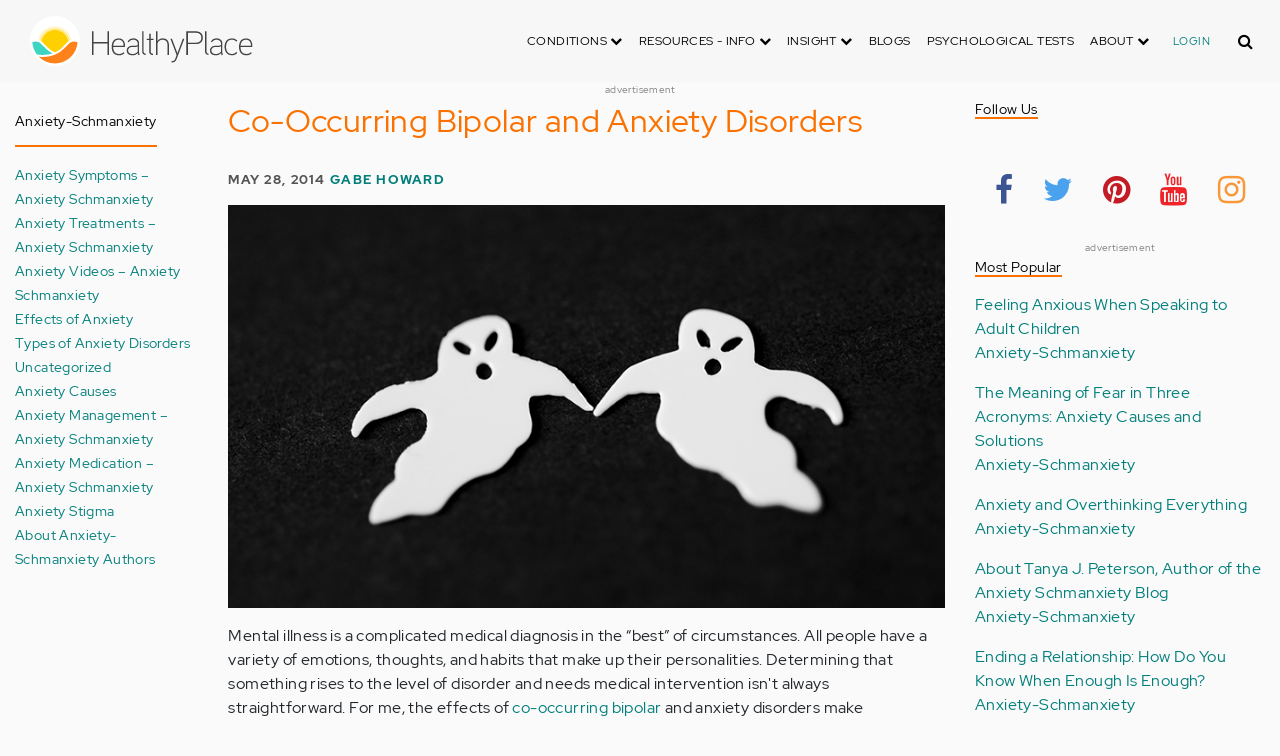

--- FILE ---
content_type: text/html; charset=UTF-8
request_url: https://www.healthyplace.com/comment/83925
body_size: 23968
content:
<!DOCTYPE html>
<html  lang="en" dir="ltr" prefix="content: http://purl.org/rss/1.0/modules/content/  dc: http://purl.org/dc/terms/  foaf: http://xmlns.com/foaf/0.1/  og: http://ogp.me/ns#  rdfs: http://www.w3.org/2000/01/rdf-schema#  schema: http://schema.org/  sioc: http://rdfs.org/sioc/ns#  sioct: http://rdfs.org/sioc/types#  skos: http://www.w3.org/2004/02/skos/core#  xsd: http://www.w3.org/2001/XMLSchema# ">
  <head>
    <meta charset="utf-8" />
<script type="application/json+ld">{"@context":"http:\/\/schema.org","@type":["NewsArticle","BreadcrumbList"],"publisher":{"@type":"Organization","name":"Healthy Place","logo":{"@type":"ImageObject","url":"https:\/\/www.healthyplace.com\/sites\/default\/files\/healthyplace.jpg"}},"author":{"@type":"Person","name":"Gabe Howard","url":"https:\/\/www.healthyplace.com\/blogs\/anxiety-schmanxiety\/2014\/03\/about-gabe-howard\/"},"headline":"Co-Occurring Bipolar and Anxiety Disorders","datePublished":"2014-05-28 01:21:38","image":"https:\/\/www.healthyplace.com\/sites\/default\/files\/uploads\/2014\/05\/bipolar-anxiety.jpg","itemListElement":[{"@type":"ListItem","position":1,"item":"https:\/\/www.healthyplace.com\/blogs","name":"Blogs"},{"@type":"ListItem","position":5,"item":"https:\/\/www.healthyplace.com\/blogs\/anxiety-schmanxiety\/2014\/05\/co-occurring-bipolar-and-anxiety-disorders","name":"Co-Occurring Bipolar and Anxiety Disorders"}]}</script>
<link rel="canonical" href="https://www.healthyplace.com/blogs/anxiety-schmanxiety/2014/05/co-occurring-bipolar-and-anxiety-disorders" />
<meta name="description" content="Is it possible to have more than one mental illness? This blog explains how a person can have co-occurring bipolar and anxiety disorders." />
<meta name="Generator" content="Drupal 8 (https://www.drupal.org)" />
<meta name="MobileOptimized" content="width" />
<meta name="HandheldFriendly" content="true" />
<meta name="viewport" content="width=device-width, initial-scale=1.0" />
<script>var apbct_check_js_val = '1a3cfecff8d71df9c803bc90ea1cc371';</script>
<link rel="shortcut icon" href="/sites/default/files/favicon_1.ico" type="image/vnd.microsoft.icon" />
<link rel="revision" href="https://www.healthyplace.com/blogs/anxiety-schmanxiety/2014/05/co-occurring-bipolar-and-anxiety-disorders" />

    <title>Co-Occurring Bipolar and Anxiety Disorders | HealthyPlace</title>
    <link rel="stylesheet" media="all" href="/sites/default/files/css/css_Ra5ALo2hfne9Pl3_oPK9G7T3VY7-HvAy7fHs47qHnoM.css" />
<link rel="stylesheet" media="all" href="/themes/custom/healthy_place/css/style.css?sa5js2" />

    
<!--[if lte IE 8]>
<script src="/sites/default/files/js/js_VtafjXmRvoUgAzqzYTA3Wrjkx9wcWhjP0G4ZnnqRamA.js"></script>
<![endif]-->

    <!-- Google Analytics -->
    <script>
      (function(i,s,o,g,r,a,m){i['GoogleAnalyticsObject']=r;i[r]=i[r]||function(){
      (i[r].q=i[r].q||[]).push(arguments)},i[r].l=1*new Date();a=s.createElement(o),
      m=s.getElementsByTagName(o)[0];a.async=1;a.src=g;m.parentNode.insertBefore(a,m)
      })(window,document,'script','https://www.google-analytics.com/analytics.js','ga');

      ga('create', 'UA-7475970-1', 'auto');
      ga('send', 'pageview');
    </script>
      <script type="text/javascript">if (!window.AdButler){(function(){var s = document.createElement("script"); s.async = true; s.type = "text/javascript";s.src = 'https://servedbyadbutler.com/app.js';var n = document.getElementsByTagName("script")[0]; n.parentNode.insertBefore(s, n);}());}</script>
      <script>
        var AdButler = AdButler || {}; AdButler.ads = AdButler.ads || [];
        AdButler.ads.push(function(){
          AdButler.enableLazyLoading();
        });
      </script>
      <!-- End Google Analytics -->
  </head>
  <body  class="path-node page-node-type-blog has-glyphicons dbootstrap" >
    <a href="#main-content" class="visually-hidden focusable skip-link">
      Skip to main content
    </a>
    
      <div class="dialog-off-canvas-main-canvas" data-off-canvas-main-canvas>
    
            
    
  <header class="site-header">
    <div class="container">
      <div class="row">
        <div class="col-12">
            <div class="region region-navigation">
    <nav
  aria-labelledby="block-healthy-place-main-menu-menu" id="block-healthy-place-main-menu" class="navbar navbar-default hp-navbar navbar-expand-lg">

  <div class="logo col-9 offset-1 col-md-8 offset-md-3 col-lg-4 offset-lg-0 order-last order-lg-first">
    <a href="https://www.healthyplace.com/">
      <svg width="223" height="50" viewBox="0 0 223 50" fill="none" xmlns="http://www.w3.org/2000/svg">
        <path
          d="M79.011 15.268H77.481V25.978H63.575V15.268H62.011V39H63.575V27.406H77.481V39H79.011V15.268ZM95.039 29.888C95.039 25.672 93.135 22.408 88.783 22.408C83.649 22.408 81.711 26.114 81.711 30.84C81.711 35.77 83.785 39.306 89.123 39.306C91.469 39.306 93.135 38.592 94.495 37.096L93.509 36.212C92.387 37.436 90.959 37.946 89.123 37.946C84.737 37.946 83.275 35.09 83.207 30.976H95.039V29.888ZM83.207 29.82C83.479 26.148 85.077 23.768 88.749 23.768C92.387 23.768 93.577 26.488 93.645 29.82H83.207ZM109.063 36.45V26.93C109.063 24.176 106.275 22.34 103.623 22.34C100.767 22.34 98.625 23.36 97.605 25.842L98.863 26.25C99.679 24.346 101.685 23.7 103.521 23.7C105.357 23.7 107.669 24.89 107.669 27.066V28.868C106.785 29.786 105.663 29.786 104.745 29.786C104.745 29.786 102.365 29.786 102.195 29.786C99.067 29.82 96.687 31.52 96.687 34.478C96.687 37.708 99.237 39.34 102.467 39.34C104.473 39.34 106.003 38.762 107.805 37.232L108.315 39.204L109.573 38.898L109.063 36.45ZM107.669 35.804C106.071 37.334 104.575 38.048 102.467 38.048C100.359 38.048 98.081 36.994 98.081 34.478C98.081 31.996 100.189 30.976 102.229 30.976H105.085C105.969 30.976 106.377 30.942 107.669 30.228V35.804ZM115.718 37.674C113.984 37.504 113.542 36.348 113.542 35.294V15.268H112.148V35.294C112.148 37.504 113.236 38.83 115.752 38.966L115.718 37.674ZM123.57 22.68H120.646V17.716H119.184V22.68H116.634V23.972H119.184V35.294C119.184 37.47 120.17 39 122.55 39H123.06V37.708C121.326 37.64 120.646 37.096 120.646 35.226V23.972H123.57V22.68ZM138.982 29.65C138.982 25.264 137.18 22.34 132.488 22.34C130.788 22.34 128.612 23.122 127.558 25.06V15.268H126.096V39H127.558V27.814C127.558 25.4 130.21 23.768 132.386 23.768C136.466 23.768 137.588 26.284 137.588 29.65V39H138.982V29.65ZM152.849 22.68L147.375 37.198L141.935 22.68H140.405L146.627 39.102L145.233 42.774C144.689 44.202 143.839 45.188 141.901 45.188H141.561V46.48H141.901C144.247 46.514 145.709 45.426 146.559 43.216L154.379 22.68H152.849ZM172.806 21.694C172.806 16.934 169.576 15.268 165.054 15.268H156.35V39H157.914V28.12H165.088C169.644 28.12 172.806 26.488 172.806 21.694ZM171.276 21.694C171.276 25.808 168.386 26.726 165.054 26.726H157.914V16.764H165.054C168.352 16.764 171.276 17.614 171.276 21.694ZM178.578 37.674C176.844 37.504 176.402 36.348 176.402 35.294V15.268H175.008V35.294C175.008 37.504 176.096 38.83 178.612 38.966L178.578 37.674ZM192.313 36.45V26.93C192.313 24.176 189.525 22.34 186.873 22.34C184.017 22.34 181.875 23.36 180.855 25.842L182.113 26.25C182.929 24.346 184.935 23.7 186.771 23.7C188.607 23.7 190.919 24.89 190.919 27.066V28.868C190.035 29.786 188.913 29.786 187.995 29.786C187.995 29.786 185.615 29.786 185.445 29.786C182.317 29.82 179.937 31.52 179.937 34.478C179.937 37.708 182.487 39.34 185.717 39.34C187.723 39.34 189.253 38.762 191.055 37.232L191.565 39.204L192.823 38.898L192.313 36.45ZM190.919 35.804C189.321 37.334 187.825 38.048 185.717 38.048C183.609 38.048 181.331 36.994 181.331 34.478C181.331 31.996 183.439 30.976 185.479 30.976H188.335C189.219 30.976 189.627 30.942 190.919 30.228V35.804ZM207.331 24.754C205.733 23.122 204.339 22.374 201.925 22.374C196.927 22.374 194.547 26.114 194.547 30.84C194.547 35.566 196.927 39.272 201.925 39.272C204.339 39.272 205.733 38.558 207.331 36.926L206.277 35.974C205.087 37.232 203.863 37.98 201.925 37.98C197.437 37.98 196.077 34.444 196.077 30.84C196.077 27.236 197.437 23.666 201.925 23.666C203.863 23.666 205.087 24.414 206.277 25.672L207.331 24.754ZM222.353 29.888C222.353 25.672 220.449 22.408 216.097 22.408C210.963 22.408 209.025 26.114 209.025 30.84C209.025 35.77 211.099 39.306 216.437 39.306C218.783 39.306 220.449 38.592 221.809 37.096L220.823 36.212C219.701 37.436 218.273 37.946 216.437 37.946C212.051 37.946 210.589 35.09 210.521 30.976H222.353V29.888ZM210.521 29.82C210.793 26.148 212.391 23.768 216.063 23.768C219.701 23.768 220.891 26.488 220.959 29.82H210.521Z"
          fill="#434343"/>
        <path
          d="M25 50C38.8071 50 50 38.8071 50 25C50 11.1929 38.8071 0 25 0C11.1929 0 0 11.1929 0 25C0 38.8071 11.1929 50 25 50Z"
          fill="white"/>
        <path
          d="M17.2527 31.1294C19.4929 33.3385 22.1065 35.1276 24.9845 36.4188C27.8003 35.1587 30.3672 33.3696 32.5141 31.145L32.5297 31.1294L37.3679 26.2912C37.7257 25.9334 38.099 25.6067 38.5191 25.3111C37.2278 17.7971 30.0872 12.7411 22.5577 14.0479C16.8016 15.0436 12.2901 19.5551 11.2944 25.3111C11.6989 25.6067 12.0878 25.9334 12.4456 26.2912L17.2527 31.1294Z"
          fill="#FFD000"/>
        <path
          d="M40.168 24.3622C38.3167 15.9303 29.9782 10.5787 21.5463 12.43C15.588 13.7368 10.9209 18.3883 9.61414 24.3622C10.2209 24.6422 10.7965 24.9689 11.3254 25.3734L11.2632 25.3267C12.5544 17.7971 19.7106 12.7567 27.2246 14.0635C32.9807 15.0591 37.4922 19.5706 38.4878 25.3267L38.4256 25.3734C38.9701 24.9689 39.5457 24.6266 40.168 24.3622ZM12.1188 26.0112L12.1655 26.0579L12.1188 26.0112ZM11.8543 25.7778L11.8699 25.7934L11.8543 25.7778ZM37.6633 26.0112L37.6166 26.0579L37.6633 26.0112ZM37.9278 25.7778L37.8967 25.7934L37.9278 25.7778ZM37.6166 26.0579C37.5233 26.1357 37.4455 26.229 37.3522 26.3068C37.43 26.2134 37.5233 26.1357 37.6166 26.0579ZM37.8967 25.809C37.8189 25.8712 37.7411 25.949 37.6633 26.0112C37.7411 25.9334 37.8189 25.8712 37.8967 25.809ZM37.9278 25.7778C38.1145 25.6223 38.3011 25.4667 38.5034 25.3267L38.4412 25.3734C38.9857 24.9689 39.5613 24.6266 40.168 24.3622C39.3435 24.72 38.5967 25.2022 37.9278 25.7778Z"
          fill="#FFE987"/>
        <path
          d="M47.013 26.1512C44.2128 24.9533 40.9458 25.5756 38.799 27.738L33.9763 32.5607C31.4094 35.2054 28.3136 37.29 24.9066 38.659C21.1885 40.168 16.9882 40.9459 12.4455 40.9459C11.2476 40.9459 10.0498 40.8681 8.86743 40.7281C17.6727 49.6111 32.0162 49.6578 40.8992 40.8525C44.7884 36.9944 47.1531 31.8451 47.542 26.3846C47.3553 26.3068 47.1842 26.229 47.013 26.1512Z"
          fill="#FF8119"/>
        <path
          d="M10.9832 27.7536C8.82074 25.5912 5.56934 24.9689 2.76909 26.1668C2.61352 26.229 2.47351 26.3068 2.3335 26.369C2.62908 30.725 4.18477 34.8942 6.81389 38.379L8.33847 38.6279C9.69193 38.8301 11.0609 38.9235 12.4455 38.9235C16.0392 38.9235 19.3839 38.4101 22.4175 37.4145C20.0062 36.1232 17.7971 34.4898 15.8369 32.5763L10.9832 27.7536Z"
          fill="#3DD4C2"/>
        <path
          d="M24.9377 10.3454C16.8481 10.3143 9.81639 15.9148 8.02734 23.8021C8.57184 23.9422 9.10077 24.1288 9.61415 24.3622C11.4654 15.9303 19.8039 10.5943 28.2358 12.4456C34.1941 13.7524 38.8456 18.4039 40.1524 24.3622C40.6658 24.1288 41.1947 23.9422 41.7237 23.8021C39.9502 15.9459 32.9807 10.3765 24.9377 10.3454Z"
          fill="#FFF5C9"/>
      </svg>
    </a>
  </div>

  <button type="button" data-toggle="collapse" data-target="#hp-main-menu" aria-expanded="false"
          class="navbar-toggler col-1 col-lg-3 order-first order-lg-last"><i class="fa fa-bars"></i></button>
  <div id="hp-main-menu" class="collapse navbar-collapse hp-main-menu justify-content-end">
    
    
          
              <ul class="parent menu nav navbar-nav">
                            <li class="expanded dropdown static-dropdown nav-item color-black">
        <a href="/" class="dropdown-toggle nav-link text-uppercase" data-toggle="dropdown" role="button" aria-haspopup="true" aria-expanded="false">Conditions <i class="fa fa-chevron-down" aria-hidden="true"></i></a>
                                          <ul class="dropdown-menu">
                                  <li>
        <a href="/addictions" data-drupal-link-system-path="node/21335">Addiction</a>
                  </li>
                        <li>
        <a href="/abuse" data-drupal-link-system-path="node/58997">Abuse</a>
                  </li>
                        <li>
        <a href="/adhd" data-drupal-link-system-path="node/58998">ADD-ADHD</a>
                  </li>
                        <li>
        <a href="/alzheimers" data-drupal-link-system-path="node/59000">Alzheimer&#039;s</a>
                  </li>
                        <li>
        <a href="/anxiety-panic" data-drupal-link-system-path="node/59001">Anxiety-Panic</a>
                  </li>
                        <li>
        <a href="/bipolar-disorder" data-drupal-link-system-path="node/59002">Bipolar Disorder</a>
                  </li>
                        <li>
        <a href="/depression" data-drupal-link-system-path="node/59003">Depression</a>
                  </li>
                        <li>
        <a href="/diabetes" data-drupal-link-system-path="node/59004">Diabetes</a>
                  </li>
                        <li>
        <a href="/abuse/dissociative-identity-disorder/types-symptoms-causes-treatments" data-drupal-link-system-path="node/65077">Dissociative Disorder</a>
                  </li>
                        <li>
        <a href="/eating-disorders" data-drupal-link-system-path="node/80541">Eating Disorders</a>
                  </li>
                        <li>
        <a href="/gender" data-drupal-link-system-path="node/59006">Gender-GLBT</a>
                  </li>
                        <li>
        <a href="/ocd-related-disorders" data-drupal-link-system-path="node/59007">OCD Related Disorders</a>
                  </li>
                        <li>
        <a href="/conditions/neurodevelopmental-disorders">Neurodevelopmental Disorders</a>
                  </li>
                        <li>
        <a href="/parenting" data-drupal-link-system-path="node/82257">Parenting</a>
                  </li>
                        <li>
        <a href="/parkinsons-disease/information/parkinsons-disease-information-articles" data-drupal-link-system-path="node/81734">Parkinson&#039;s Disease</a>
                  </li>
                        <li>
        <a href="/personality-disorders" data-drupal-link-system-path="node/59010">Personality Disorders</a>
                  </li>
                        <li>
        <a href="/ptsd-and-stress-disorders" data-drupal-link-system-path="node/59011">PTSD and Stress Disorders</a>
                  </li>
                        <li>
        <a href="/relationships" data-drupal-link-system-path="node/59012">Relationships</a>
                  </li>
                        <li>
        <a href="/thought-disorders/schizoaffective-disorder-information/what-is-schizoaffective-disorder-dsm-5-criteria" data-drupal-link-system-path="node/78210">Schizoaffective Disorder</a>
                  </li>
                        <li>
        <a href="/thought-disorders" data-drupal-link-system-path="node/59013">Schizophrenia</a>
                  </li>
                        <li>
        <a href="/self-help" data-drupal-link-system-path="node/59014">Self-Help</a>
                  </li>
                        <li>
        <a href="/abuse/self-injury/self-injury-homepage" data-drupal-link-system-path="node/61543">Self-Injury</a>
                  </li>
                        <li>
        <a href="/sex" data-drupal-link-system-path="node/59015">Sex-Sexuality</a>
                  </li>
        </ul>
      
            </li>
                        <li class="expanded dropdown static-dropdown nav-item color-black">
        <a href="/other-info/psychiatric-disorder-definitions/adult-symptoms-of-mental-health-disorders" class="dropdown-toggle nav-link text-uppercase" data-toggle="dropdown" role="button" aria-haspopup="true" aria-expanded="false">Resources - Info <i class="fa fa-chevron-down" aria-hidden="true"></i></a>
                                          <ul class="dropdown-menu">
                                  <li>
        <a href="/other-info/psychiatric-disorder-definitions/adult-symptoms-of-mental-health-disorders" data-drupal-link-system-path="node/64960">Disorders Definitions</a>
                  </li>
                        <li>
        <a href="/other-info/psychiatric-medications/psychiatric-medications-pharmacology" data-drupal-link-system-path="node/60561">Psychiatric Medications</a>
                  </li>
                        <li>
        <a href="/other-info/mental-illness-overview/mental-health-information-toc" data-drupal-link-system-path="node/61421">Mental Health Information</a>
                  </li>
                        <li>
        <a href="/other-info/prescription-assistance-programs/free-or-low-cost-prescription-medication-assistance" data-drupal-link-system-path="node/61329">Prescription Assistance Programs</a>
                  </li>
                        <li>
        <a href="/other-info/resources/mental-health-hotline-numbers-and-referral-resources" data-drupal-link-system-path="node/63201">Resources-Hotlines</a>
                  </li>
                        <li>
        <a href="/other-info/traumatic-events/traumatic-events-and-how-to-cope" data-drupal-link-system-path="node/70761">Traumatic Events</a>
                  </li>
                        <li>
        <a href="/other-info/suicide/suicide-suicidal-thoughts-and-behaviors-toc" data-drupal-link-system-path="node/63158">Suicide</a>
                  </li>
                        <li>
        <a href="/other-info/sleep-disorders/sleep-disorders-and-sleep-problems-symptoms-to-treatments" data-drupal-link-system-path="node/67868">Sleep Disorders</a>
                  </li>
                        <li>
        <a href="/other-info/mental-health-newsletter/index" data-drupal-link-system-path="node/65934">HealthyPlace Newsletter</a>
                  </li>
                        <li>
        <a href="/other-info/transcripts/mental-health-conference-transcripts-toc" data-drupal-link-system-path="node/63575">Transcripts</a>
                  </li>
                        <li>
        <a href="/other-info/clinical-trials/mental-health-clinical-trials" data-drupal-link-system-path="node/65344">Clinical Trials</a>
                  </li>
        </ul>
      
            </li>
                        <li class="expanded dropdown static-dropdown nav-item color-black">
        <a href="/" class="dropdown-toggle nav-link text-uppercase" data-toggle="dropdown" role="button" aria-haspopup="true" aria-expanded="false">Insight <i class="fa fa-chevron-down" aria-hidden="true"></i></a>
                                          <ul class="dropdown-menu">
                                  <li>
        <a href="/insight/bookstore/mental-health-books" data-drupal-link-system-path="node/64974">Bookstore</a>
                  </li>
                        <li>
        <a href="/mental-health-videos" data-drupal-link-system-path="mental-health-videos">Mental Health Videos</a>
                  </li>
                        <li>
        <a href="/insight/quotes/mental-health-quotes-and-sayings" data-drupal-link-system-path="node/70713">Mental Health Quotes</a>
                  </li>
                        <li>
        <a href="/stigma/stand-up-for-mental-health/stand-up-for-mental-health-campaign" data-drupal-link-system-path="node/70594">Stand Up Campaign</a>
                  </li>
                        <li>
        <a href="/mood-journal" data-drupal-link-system-path="node/79292">Mood Journal</a>
                  </li>
        </ul>
      
            </li>
                      <li class="menu-item">
        <a href="/blogs" class="nav-link">Blogs</a>
                  </li>
                      <li class="menu-item">
        <a href="/psychological-tests" class="nav-link">Psychological Tests</a>
                  </li>
                        <li class="expanded dropdown static-dropdown nav-item color-black">
        <a href="/" class="dropdown-toggle nav-link text-uppercase" data-toggle="dropdown" role="button" aria-haspopup="true" aria-expanded="false">About <i class="fa fa-chevron-down" aria-hidden="true"></i></a>
                                          <ul class="dropdown-menu">
                                  <li>
        <a href="/about-healthyplace/about-us/about-healthyplace" data-drupal-link-system-path="node/64933">About Us</a>
                  </li>
                        <li>
        <a href="/about-healthyplace/about-us/contact-us" data-drupal-link-system-path="node/77674">How to Contact Us</a>
                  </li>
                        <li>
        <a href="/about-healthyplace/about-us/healthyplacecom-sitemap" data-drupal-link-system-path="node/65466">HealthyPlace Sitemap</a>
                  </li>
                        <li>
        <a href="/about-healthyplace/about-us/internet-tools" data-drupal-link-system-path="node/64939">Tools</a>
                  </li>
                        <li>
        <a href="/about-healthyplace/awards/healthyplace-mental-health-website-awards" data-drupal-link-system-path="node/70087">Awards</a>
                  </li>
                        <li>
        <a href="/about-healthyplace/information-for-advertisers/sponsoring-the-healthyplacecom-website" data-drupal-link-system-path="node/64941">Information for Advertisers</a>
                  </li>
                        <li>
        <a href="/about-healthyplace/about-us/advertising-and-promotions-policy" data-drupal-link-system-path="node/64935">Advertising Policy</a>
                  </li>
                        <li>
        <a href="/about-healthyplace/about-us/copyright-and-disclaimer-notices" data-drupal-link-system-path="node/64938">Disclaimer</a>
                  </li>
                        <li>
        <a href="/about-healthyplace/about-us/privacy-policy" data-drupal-link-system-path="node/64936">Privacy Policy</a>
                  </li>
                        <li>
        <a href="/about-healthyplace/about-us/terms-and-conditions-of-use" data-drupal-link-system-path="node/64937">Terms of Use</a>
                  </li>
        </ul>
      
            </li>
        </ul>
      

        <div class="d-block">
              <a class="text-uppercase text-xsmall hp-green nav-link" href="/user">Login</a>
          </div>
  </div>
</nav>
<section class="hp-search-block-form block block-hp-search block-custom-form-block clearfix" data-drupal-selector="hp-search-block-form" id="block-customsearchform">
  
    

      <form action="/search" method="get" id="hp-search-block-form" accept-charset="UTF-8">
  <div class="form-item js-form-item form-type-search js-form-type-search form-item-keys js-form-item-keys form-no-label form-group">
      <label for="global-search-form" class="control-label sr-only">Search</label>
  
  
  <input data-drupal-selector="global-search-form" class="form-search form-control d-md-none" placeholder="Search" type="search" id="global-search-form" name="keys" value="" size="15" maxlength="128" />

  
  
      <div id="global-search-form--description" class="description help-block">
      Enter the terms you wish to search for.
    </div>
  </div>
<input autocomplete="off" data-drupal-selector="form-tmqxaq5qyuhdcelaujlvhtwwomi6h1wr9ttrziwqnkm" type="hidden" name="form_build_id" value="form-TMQXaq5QYuHdceLAUjlVHtWWomI6h1WR9TtRziwQNkM" /><input data-drupal-selector="edit-hp-search-block-form" type="hidden" name="form_id" value="hp_search_block_form" /><div data-drupal-selector="edit-actions" class="form-actions form-group js-form-wrapper form-wrapper" id="edit-actions--2"><button data-drupal-selector="search-input" class="button js-form-submit form-submit btn-primary btn icon-before" type="submit" id="search-input" value="" name=""><span class="icon glyphicon glyphicon-search" aria-hidden="true"></span><i class="fa fa-search"></i></button></div>

</form>

  </section>


  </div>

        </div>
      </div>
    </div>
  </header>


  <main role="main" class="main-container container js-quickedit-main-content">
    <div class="row">
                              <div class="col-sm-12" role="heading">
              <div class="region region-header">
    
<section id="block-adblock-3" class="block block-ad-block clearfix">
  
            
<section class="block block- clearfix device-both position-adheader">
    
    <div class="text-center">
        <!-- Blogs-728x90 [async] -->
<script type="text/javascript">if (!window.AdButler){(function(){var s = document.createElement("script"); s.async = true; s.type = "text/javascript";s.src = 'https://servedbyadbutler.com/app.js';var n = document.getElementsByTagName("script")[0]; n.parentNode.insertBefore(s, n);}());}</script>
<script type="text/javascript">
var AdButler = AdButler || {}; AdButler.ads = AdButler.ads || [];
var abkw = window.abkw || '';
var plc188059 = window.plc188059 || 0;
document.write('<'+'div id="placement_188059_'+plc188059+'"></'+'div>');
AdButler.ads.push({handler: function(opt){ AdButler.register(166975, 188059, [728,90], 'placement_188059_'+opt.place, opt); }, opt: { place: plc188059++, keywords: abkw, domain: 'servedbyadbutler.com', click:'CLICK_MACRO_PLACEHOLDER' }});
</script>
    </div>
    <div class="text-center" style="font-size: 10px; color: #808080;">advertisement</div>
            
        
</section>



      
</section>

      
  </div>

          </div>
              
                              <aside class="col-sm-2" role="complementary">
              <div class="region region-sidebar-first hp-sidebar">
    <section #class="content-wrapper" id="block-contextualfilterblock" class="block block-contextual-filter-block clearfix">
  
      <h2 class="block-title">Anxiety-Schmanxiety</h2>
    

      <div class="form-group"><div class="view view-term-menu view-id-term_menu view-display-id-block_1 js-view-dom-id-ad7b6330ac9fbee79095d9805d666e9a003b8ade7d495984853d131984807e6f">
  
    
      
      <div class="view-content">
          <div class="views-row"><div class="views-field views-field-name"><span class="field-content"><a href="/blogs/anxiety-schmanxiety/anxiety-symptoms-anxiety-schmanxiety" hreflang="en">Anxiety Symptoms – Anxiety Schmanxiety</a></span></div></div>
    <div class="views-row"><div class="views-field views-field-name"><span class="field-content"><a href="/blogs/anxiety-schmanxiety/anxiety-treatments-anxiety-schmanxiety" hreflang="en">Anxiety Treatments – Anxiety Schmanxiety</a></span></div></div>
    <div class="views-row"><div class="views-field views-field-name"><span class="field-content"><a href="/blogs/anxiety-schmanxiety/anxiety-videos-anxiety-schmanxiety" hreflang="en">Anxiety Videos – Anxiety Schmanxiety</a></span></div></div>
    <div class="views-row"><div class="views-field views-field-name"><span class="field-content"><a href="/blogs/anxiety-schmanxiety/effects-of-anxiety-anxiety-schmanxiety" hreflang="en">Effects of Anxiety</a></span></div></div>
    <div class="views-row"><div class="views-field views-field-name"><span class="field-content"><a href="/blogs/anxiety-schmanxiety/types-of-anxiety-disorders-anxiety-schmanxiety" hreflang="en">Types of Anxiety Disorders</a></span></div></div>
    <div class="views-row"><div class="views-field views-field-name"><span class="field-content"><a href="/blogs/anxiety-schmanxiety/uncategorized-anxiety-schmanxiety" hreflang="en">Uncategorized</a></span></div></div>
    <div class="views-row"><div class="views-field views-field-name"><span class="field-content"><a href="/blogs/anxiety-schmanxiety/anxiety-causes-anxiety-schmanxiety" hreflang="en">Anxiety Causes</a></span></div></div>
    <div class="views-row"><div class="views-field views-field-name"><span class="field-content"><a href="/blogs/anxiety-schmanxiety/anxiety-management-anxiety-schmanxiety" hreflang="en">Anxiety Management – Anxiety Schmanxiety</a></span></div></div>
    <div class="views-row"><div class="views-field views-field-name"><span class="field-content"><a href="/blogs/anxiety-schmanxiety/anxiety-medication-anxiety-schmanxiety" hreflang="en">Anxiety Medication – Anxiety Schmanxiety</a></span></div></div>
    <div class="views-row"><div class="views-field views-field-name"><span class="field-content"><a href="/blogs/anxiety-schmanxiety/anxiety-stigma" hreflang="en">Anxiety Stigma</a></span></div></div>
    <div class="views-row"><div class="views-field views-field-name"><span class="field-content"><a href="/blogs/anxiety-schmanxiety/about-authors-anxiety-schmanxiety" hreflang="en">About Anxiety-Schmanxiety Authors</a></span></div></div>

    </div>
  
          </div>
</div>

  </section>


  </div>

          </aside>
              

      <section class="col-sm-7">

                                      <div class="highlighted">  <div class="region region-highlighted">
    <div data-drupal-messages-fallback class="hidden"></div>

  </div>
</div>
                  
                
                
                
                          <a id="main-content"></a>
            <div class="region region-content">
      

<article data-history-node-id="74995" role="article" about="/blogs/anxiety-schmanxiety/2014/05/co-occurring-bipolar-and-anxiety-disorders" class="blog is-promoted full clearfix">
  
          <h1>Co-Occurring Bipolar and Anxiety Disorders</h1>

      

        <div class="author info">
          May 28, 2014
          <a href="https://www.healthyplace.com/blogs/anxiety-schmanxiety/2014/03/about-gabe-howard/">Gabe Howard</a>        
      </div>
  
  <div class="content">
    <div class="sharethis-wrapper">
      <span st_url="https://www.healthyplace.com/blogs/anxiety-schmanxiety/2014/05/co-occurring-bipolar-and-anxiety-disorders" st_title="Co-Occurring Bipolar and Anxiety Disorders" class="st_facebook_button" displayText="facebook"></span>

      <span st_url="https://www.healthyplace.com/blogs/anxiety-schmanxiety/2014/05/co-occurring-bipolar-and-anxiety-disorders" st_title="Co-Occurring Bipolar and Anxiety Disorders" class="st_twitter_button" displayText="twitter"></span>

      <span st_url="https://www.healthyplace.com/blogs/anxiety-schmanxiety/2014/05/co-occurring-bipolar-and-anxiety-disorders" st_title="Co-Occurring Bipolar and Anxiety Disorders" class="st_pinterest_button" displayText="pinterest"></span>

      <span st_url="https://www.healthyplace.com/blogs/anxiety-schmanxiety/2014/05/co-occurring-bipolar-and-anxiety-disorders" st_title="Co-Occurring Bipolar and Anxiety Disorders" class="st_print_button" displayText="print"></span>

      <span st_url="https://www.healthyplace.com/blogs/anxiety-schmanxiety/2014/05/co-occurring-bipolar-and-anxiety-disorders" st_title="Co-Occurring Bipolar and Anxiety Disorders" class="st_email_button" displayText="email"></span>

      <span st_url="https://www.healthyplace.com/blogs/anxiety-schmanxiety/2014/05/co-occurring-bipolar-and-anxiety-disorders" st_title="Co-Occurring Bipolar and Anxiety Disorders" class="st_sharethis_button" displayText="sharethis"></span>

  </div>

            <div class="field field--name-body field--type-text-with-summary field--label-hidden field--item"><p><img class="aligncenter wp-image-57960 size-full" title="Co-Occurring Bipolar and Anxiety Disorders" src="/sites/default/files/uploads/2014/05/bipolar-anxiety.jpg" alt="Is it possible to have more than one mental illness? This blog explains how a person can have co-occurring bipolar and anxiety disorders." width="800" height="450" /></p> <p>Mental illness is a complicated medical diagnosis in the “best” of circumstances. All people have a variety of emotions, thoughts, and habits that make up their personalities. Determining that something rises to the level of disorder and needs medical intervention isn't always straightforward. For me, the effects of <a title="Bipolar Disorder and Common Co-Occurring Disorders Breaking Bipolar" href="http://www.healthyplace.com/blogs/breakingbipolar/2013/07/bipolar-disorder-common-co-occurring-disorders/" target="_blank" rel="noopener noreferrer">co-occurring bipolar</a> and anxiety disorders make understanding what was happening to me difficult.</p> <p>As far back as I can remember, I have always been paranoid, anxious, depressed, and manic. In fairness, I didn't realize I was manic; I just thought I was extremely happy. But I ended up in the psychiatric ward because I was suicidal, which is a byproduct of the extreme <a title="Depression Information" href="http://www.healthyplace.com/depression/" target="_blank" rel="noopener noreferrer">depression</a>. It was during that visit that I was diagnosed with mental illness for the first time.</p> <p></p> <h2>My First Psychiatric Diagnosis of Bipolar Disorder</h2> <p>During the admission process, I was asked a lot of questions about my mental health history. The psychiatrist could personally see the depression and believed me, correctly, to be suicidal. As he worked through the intake questions, he started to see a pattern of highs and lows. As he collected the data, he gave me my first psychiatric diagnosis of <a title="Breaking Bipolar Blog A Trusted Bipolar Blog" href="http://www.healthyplace.com/blogs/breakingbipolar/" target="_blank" rel="noopener noreferrer">bipolar disorder</a>. In addition to admitting me, he prescribed mood stabilizers and an anti-depressant.</p> <p style="text-align: left;">The lone bipolar diagnosis would stand for about the next six months while I moved from inpatient hospitalization to intensive outpatient treatment and finally to my current doctor and psychologist visit schedule.</p> <h2>My Second Psychiatric Diagnosis of Anxiety</h2> <p>While describing various symptoms to my psychiatrist, she asked if I had ever had a panic attack. I, not knowing what that was, said that I had not. She then pulled out a book and began reading the definition, and symptoms, of a panic attack. I looked at her in stunned silence as I nodded my head. My second psychiatric diagnosis was <a title="Generalized Anxiety Disorder (GAD) - HealthyPlace.com - HealthyPlace" href="http://www.healthyplace.com/other-info/psychiatric-disorder-definitions/generalized-anxiety-disorder/" target="_blank" rel="noopener noreferrer">generalized anxiety disorder</a>.</p> <p>It is important to realize that being diagnosed with an anxiety disorder didn't erase the bipolar diagnosis. A person can, after all, have a headache, broken leg, and diabetes simultaneously. In reality, I had always had bipolar and anxiety disorders; this was just the first time someone had figured it out.</p> <h2>Co-Occurring Disorders: Anxiety and Bipolar</h2> <p>My diagnosis of anxiety and bipolar disorders puts me on the “co-occurring disorders” spectrum. Some of the symptoms of my overall mental illness are easy to sort out. The highs and lows (depression and mania) are easily attributable to bipolar disorder. Panic and anxiety attacks belong to the anxiety diagnosis. In some cases, they team up and mania or depression will cause a panic attack or, after a severe panic attack is over, I will be in a <a title="Depression Symptoms, Causes, Treatments, Support - HealthyPlace" href="http://www.healthyplace.com/depression/" target="_blank" rel="noopener noreferrer">depression</a> for a while.</p> <p>All illness is very personal, whether mental or physical. The way I respond to the symptoms of bipolar and anxiety disorders is going to be different from the way another person responds. It is important to realize that, just because two people have different reactions, it doesn't mean that one person is doing it “right” and another person is doing it “wrong.”</p> <p><strong>Please watch my short video on living with bipolar and anxiety disorders and then use the comments section to share how you manage any co-occurring illnesses you may have.</strong></p> <p><iframe src="https://www.youtube.com/embed/gZzZSQs9TOs?list=PLBACB608422954A41" width="560" height="315" frameborder="0" allowfullscreen="allowfullscreen"></iframe></p> <p><em>You can find Gabe on <a title="Gabe Howard on Facebook" href="http://www.facebook.com/gabehowardspeaker" target="_blank" rel="noopener noreferrer">Facebook</a>, <a title="Gabe Howard on Twitter" href="http://twitter.com/gabehoward29" target="_blank" rel="noopener noreferrer">Twitter</a>, <a title="Gabe Howard on Google+" href="http://google.com/+GabeHoward29?rel=author" target="_blank" rel="noopener noreferrer">Google+</a>, <a title="Gabe Howard on LinkedIn" href="http://www.linkedin.com/in/gabehoward29/" target="_blank" rel="noopener noreferrer">LinkedIn</a>, and <a title="Gabe Howard's Blog" href="http://www.gabehoward.com " target="_blank" rel="noopener noreferrer">his website</a>.</em></p> </div>
      
    <div class="field field--name-blog-tags field--type-entity-reference field--label-above my-4">
        <span>Tags: </span>
                <span class="field--items">
                                        <span class="field--item"><a href="/blogs/tag/anxiety-and-bipolar" hreflang="en">anxiety and bipolar</a></span>
                            <span class="field--item"><a href="/blogs/tag/co-occuring" hreflang="en">co-occuring</a></span>
                                </span>
            </div>


    <div class="apa-reference my-4 p-4"><p><strong>APA Reference</strong><br/>Howard, G.
        (2014, May 28). Co-Occurring Bipolar and Anxiety Disorders, HealthyPlace. Retrieved
        on 2026, January 17 from https://www.healthyplace.com/blogs/anxiety-schmanxiety/2014/05/co-occurring-bipolar-and-anxiety-disorders
      </p></div>

      <br /><br />
    <div class="author-image "><img src="" /></div>
    <div><h4>Author: Gabe Howard</h4></div>
    <div class="author-bio my-2"><p></p></div>
                <div class="row prevnext my-5 p-3 bg-white">
                <div class="col-sm-6 text-left"><i class="fa fa-chevron-left"></i> <a href="/blogs/anxiety-schmanxiety/2014/05/anxiety-is-a-weed-in-your-garden">Anxiety is a Weed in Your Garden</a></div>
                        <div class="col-sm-6 text-right"><a href="/blogs/anxiety-schmanxiety/2014/05/take-shelter-from-the-storm-of-anxiety">Take Shelter From The Storm of Anxiety</a> <i class="fa fa-chevron-right"></i></div>
              </div>
          <section>

  
<article data-comment-user-id="0" id="comment-83925" class="js-comment">
    <mark class="hidden" data-comment-timestamp="1549232649"></mark>

  <footer>

        
  </footer>

  <div>
                <div class="comment-username"><strong>
            <div class="field field--name-user-name field--type-string field--label-hidden field--item">cliff</div>
      </strong></div>

    
    <div class="comment-created">February, 3 2019 at 4:24 pm</div>
    <div class="mb-2">
            <div class="field field--name-comment-body field--type-string-long field--label-hidden field--item"><p>Thank you everybody for sharing. often times its much more comforting to hear from fellow humans, on how they cope with and battle their various illnesses. I have been battling anxiety, and depression for40 years. This past November I started ECT for the major depression . I ended up in the hospital for awhile .I felt better for awhile then the anxiety got severe and they put me back in the hospital. I feel like the doctors are missing something and I wonder If ill get any of my memories back. Thanks everyone for sharing god bless you all in your journey to wellness.</p>
</div>
      </div>
    <div class="mb-3"><ul class="links inline list-inline"><li class="comment-reply"><a href="/comment/reply/node/74995/comments/83925" rel="nofollow">Reply</a></li></ul></div>
  </div>
</article>

<div class="indented">
<article data-comment-user-id="132197" id="comment-83945" class="js-comment">
    <mark class="hidden" data-comment-timestamp="1549315728"></mark>

  <footer>

              <p class="visually-hidden">In reply to <a href="/comment/83925#comment-83925" class="permalink" rel="bookmark" hreflang="en">Thank you everybody for…</a> by <span lang="" typeof="schema:Person" property="schema:name" datatype="">Anonymous (not verified)</span></p>
    
  </footer>

  <div>
          <div class="d-flex flex-row mb-3">
        <div class="comment-icon mr-2"><a href="https://www.healthyplace.com/blogs/anxiety-schmanxiety/2018/6/introduction-to-tj-desalvo-author-of-anxiety-schmanxiety-blog"><img alt="Author Image" src=""/></a>
        </div>
        <div class="comment-username align-self-end"><a href="https://www.healthyplace.com/blogs/anxiety-schmanxiety/2018/6/introduction-to-tj-desalvo-author-of-anxiety-schmanxiety-blog"><strong>
            <div class="field field--name-user-name field--type-string field--label-hidden field--item">TJ DeSalvo</div>
      </strong></a></div>
      </div>
    
    <div class="comment-created">February, 4 2019 at 3:28 pm</div>
    <div class="mb-2">
            <div class="field field--name-comment-body field--type-string-long field--label-hidden field--item"><p>It is so often the case that, though we know in the back of our mind that we aren't the only ones going through our struggles, we feel that we are alone. Hearing the stories of others helps put everything back into perspective. Thank you for the well wishes, and we all wish you the best in your journey as well.</p>
</div>
      </div>
    <div class="mb-3"><ul class="links inline list-inline"><li class="comment-reply"><a href="/comment/reply/node/74995/comments/83945" rel="nofollow">Reply</a></li></ul></div>
  </div>
</article>
</div>
<article data-comment-user-id="0" id="comment-79117" class="js-comment">
    <mark class="hidden" data-comment-timestamp="1527122963"></mark>

  <footer>

        
  </footer>

  <div>
                <div class="comment-username"><strong>
            <div class="field field--name-user-name field--type-string field--label-hidden field--item">Cheryl  Breuer</div>
      </strong></div>

    
    <div class="comment-created">May, 23 2018 at 7:49 pm</div>
    <div class="mb-2">
            <div class="field field--name-comment-body field--type-string-long field--label-hidden field--item"><p>Yes! And the doctor's need to spend so much time and observe me has lead to inpatient recommendation. When I have already gone through all this and was stabile but now am refused anxiety medications and ECT has been recommended.</p>
</div>
      </div>
    <div class="mb-3"><ul class="links inline list-inline"><li class="comment-reply"><a href="/comment/reply/node/74995/comments/79117" rel="nofollow">Reply</a></li></ul></div>
  </div>
</article>

<article data-comment-user-id="0" id="comment-66328" class="js-comment">
    <mark class="hidden" data-comment-timestamp="1517774804"></mark>

  <footer>

        
  </footer>

  <div>
                <div class="comment-username"><strong>
            <div class="field field--name-user-name field--type-string field--label-hidden field--item">David Whitehead</div>
      </strong></div>

    
    <div class="comment-created">September, 21 2016 at 4:29 pm</div>
    <div class="mb-2">
            <div class="field field--name-comment-body field--type-string-long field--label-hidden field--item"><p>Great article! Having more than one diagnosis is very complicated and confusing for many people. I think that education on the symptoms, treatments, useful coping skills for different symptoms, and learning the language the doctors use to describe the struggle we are experiencing is the best path forward for people. In my early recovery I could not name my "symptoms" only describe how I was feeling. To treat us, Doctors need a list of symptoms and when I did not know they had a name for what I was experiencing I never was happy with the effects of the medications I was prescribed. I have Social Anxiety Disorder, Bipolar Disorder with Psychotic Features, and ADHD. I am also dual diagnosis with a past addiction issue so learning the symptoms and medical terms for communicating my current issues to my doctor made all the difference in the world in me finally getting the medications that helped me feel better. Today I have eliminated my need for anxiety meds by learning CBT and the addiction is not in the mix either so things are always getting easier and less complicated. Thanks Gabe for all you do in the mental health recovery community. Knowledge is power. Keep Being Awesome!<br />
David W.</p>
</div>
      </div>
    <div class="mb-3"><ul class="links inline list-inline"><li class="comment-reply"><a href="/comment/reply/node/74995/comments/66328" rel="nofollow">Reply</a></li></ul></div>
  </div>
</article>

<article data-comment-user-id="0" id="comment-66326" class="js-comment">
    <mark class="hidden" data-comment-timestamp="1517774804"></mark>

  <footer>

        
  </footer>

  <div>
                <div class="comment-username"><strong>
            <div class="field field--name-user-name field--type-string field--label-hidden field--item">Anna/Australia</div>
      </strong></div>

    
    <div class="comment-created">January, 27 2015 at 6:18 pm</div>
    <div class="mb-2">
            <div class="field field--name-comment-body field--type-string-long field--label-hidden field--item"><p>Thank you so much for sharing this information and your knowledge, and for using your negative experiences in such positive ways. I just want to let you know your blog and links have been extremely helpful and informative and very encouraging.</p>
</div>
      </div>
    <div class="mb-3"><ul class="links inline list-inline"><li class="comment-reply"><a href="/comment/reply/node/74995/comments/66326" rel="nofollow">Reply</a></li></ul></div>
  </div>
</article>

<div class="indented">
<article data-comment-user-id="0" id="comment-66327" class="js-comment">
    <mark class="hidden" data-comment-timestamp="1517774804"></mark>

  <footer>

              <p class="visually-hidden">In reply to <a href="/comment/66326#comment-66326" class="permalink" rel="bookmark" hreflang="en"></a> by <span lang="" typeof="schema:Person" property="schema:name" datatype="">Anonymous (not verified)</span></p>
    
  </footer>

  <div>
                <div class="comment-username"><strong>
            <div class="field field--name-user-name field--type-string field--label-hidden field--item">Gabe Howard</div>
      </strong></div>

    
    <div class="comment-created">January, 28 2015 at 12:25 pm</div>
    <div class="mb-2">
            <div class="field field--name-comment-body field--type-string-long field--label-hidden field--item"><p>Thank you so much for reading and commenting! :) Gabe</p>
</div>
      </div>
    <div class="mb-3"><ul class="links inline list-inline"><li class="comment-reply"><a href="/comment/reply/node/74995/comments/66327" rel="nofollow">Reply</a></li></ul></div>
  </div>
</article>
</div>
<article data-comment-user-id="0" id="comment-66324" class="js-comment">
    <mark class="hidden" data-comment-timestamp="1517774804"></mark>

  <footer>

        
  </footer>

  <div>
                <div class="comment-username"><strong>
            <div class="field field--name-user-name field--type-string field--label-hidden field--item">William</div>
      </strong></div>

    
    <div class="comment-created">December, 9 2014 at 7:07 pm</div>
    <div class="mb-2">
            <div class="field field--name-comment-body field--type-string-long field--label-hidden field--item"><p>yes I have a few, bi-polar 1, or as i believe is a better name, manic-depression. GAD's, ptsd, ocd, and who knows on add scale. I am 52 and am most effeted now bt bi-polar, and GAD's, always ptsd around the corner. I have found a suitable meds protocol. good therapist, doctor(psych) the bi-polar is in hand for about a year, the anxiety is a daily battle. Talking myself down from anxiety, accepting the kind of job I now can do, and, i thought i would never say this, but an attitude of not giving up. what has also helped is acceptance of my mental illness's. i watch my diet, sleep, and exorcise. do not smoke, drink, or caffeine, or pop. I still have rather isolated myself, working on that. thank you for all your article, and this one. now if only fort wayne In had a support group for bi, gotta find something. thank you. last thing dealing with this illness for so long does make it part of me. not so fond of the term i am not my illness always. sometimes that phrase works though.</p>
</div>
      </div>
    <div class="mb-3"><ul class="links inline list-inline"><li class="comment-reply"><a href="/comment/reply/node/74995/comments/66324" rel="nofollow">Reply</a></li></ul></div>
  </div>
</article>

<div class="indented">
<article data-comment-user-id="0" id="comment-66325" class="js-comment">
    <mark class="hidden" data-comment-timestamp="1517774804"></mark>

  <footer>

              <p class="visually-hidden">In reply to <a href="/comment/66324#comment-66324" class="permalink" rel="bookmark" hreflang="en"></a> by <span lang="" typeof="schema:Person" property="schema:name" datatype="">Anonymous (not verified)</span></p>
    
  </footer>

  <div>
                <div class="comment-username"><strong>
            <div class="field field--name-user-name field--type-string field--label-hidden field--item">Gabe Howard</div>
      </strong></div>

    
    <div class="comment-created">December, 10 2014 at 9:51 am</div>
    <div class="mb-2">
            <div class="field field--name-comment-body field--type-string-long field--label-hidden field--item"><p>Thank you so much for reading and commenting. You are doing all the little things correctly and that has a lot of value. Keep it up! We are happy to have you! :) Hugs, Gabe</p>
</div>
      </div>
    <div class="mb-3"><ul class="links inline list-inline"><li class="comment-reply"><a href="/comment/reply/node/74995/comments/66325" rel="nofollow">Reply</a></li></ul></div>
  </div>
</article>
</div>
<article data-comment-user-id="0" id="comment-66322" class="js-comment">
    <mark class="hidden" data-comment-timestamp="1517774804"></mark>

  <footer>

        
  </footer>

  <div>
                <div class="comment-username"><strong>
            <div class="field field--name-user-name field--type-string field--label-hidden field--item">Renee Calpin</div>
      </strong></div>

    
    <div class="comment-created">November, 10 2014 at 2:57 pm</div>
    <div class="mb-2">
            <div class="field field--name-comment-body field--type-string-long field--label-hidden field--item"><p>Dear Gabe, Thanks for spelling it out for all of us...A lot of people are so confused, as I am, what to do with multiple diagnoses. I have BPD-1,Panic disorder, PTSD, I'm a recovering addict-on Methadone but coming off slowly. Also I have a few physical diagnoses, and I'm a new mom. The best way for me and anyone to cope is to 1-Take Turmeric, 2- Meditate and Pray, and 3- absolutely-HAVE A POSITIVE ATTITUDE. We are constantly giving off energy and it comes back to us. 4- Spend time with animals.5- Our stomach's directly effect our over all health and can actually cause illnesses, our gut flora must be balanced. I hope I helped direct someone else towards a better path!!!  Thanks Gabe !!!</p>
</div>
      </div>
    <div class="mb-3"><ul class="links inline list-inline"><li class="comment-reply"><a href="/comment/reply/node/74995/comments/66322" rel="nofollow">Reply</a></li></ul></div>
  </div>
</article>

<div class="indented">
<article data-comment-user-id="0" id="comment-66323" class="js-comment">
    <mark class="hidden" data-comment-timestamp="1517774804"></mark>

  <footer>

              <p class="visually-hidden">In reply to <a href="/comment/66322#comment-66322" class="permalink" rel="bookmark" hreflang="en"></a> by <span lang="" typeof="schema:Person" property="schema:name" datatype="">Anonymous (not verified)</span></p>
    
  </footer>

  <div>
                <div class="comment-username"><strong>
            <div class="field field--name-user-name field--type-string field--label-hidden field--item">Gabe Howard</div>
      </strong></div>

    
    <div class="comment-created">November, 11 2014 at 9:55 am</div>
    <div class="mb-2">
            <div class="field field--name-comment-body field--type-string-long field--label-hidden field--item"><p>This is my pleasure. Thank you so much! ~Gabe</p>
</div>
      </div>
    <div class="mb-3"><ul class="links inline list-inline"><li class="comment-reply"><a href="/comment/reply/node/74995/comments/66323" rel="nofollow">Reply</a></li></ul></div>
  </div>
</article>
</div>
<article data-comment-user-id="0" id="comment-66320" class="js-comment">
    <mark class="hidden" data-comment-timestamp="1517774804"></mark>

  <footer>

        
  </footer>

  <div>
                <div class="comment-username"><strong>
            <div class="field field--name-user-name field--type-string field--label-hidden field--item">Gingergirl455</div>
      </strong></div>

    
    <div class="comment-created">June, 8 2014 at 5:05 am</div>
    <div class="mb-2">
            <div class="field field--name-comment-body field--type-string-long field--label-hidden field--item"><p>I too have bipolar disorder and anxiety disorders along with Add, Ocd, ptsd, and several physical illnesses all rolled into one.  I've learned since my diagnosis of the co-occurring mental ailments 14 yrs ago that everyone is different and that the way I handle the huge mass of stuff I balance would kill others who haven't dealt with pain and anger and walked on like I have.  It's not easy, it's not fun, but it's real.  Best of everything to all.</p>
</div>
      </div>
    <div class="mb-3"><ul class="links inline list-inline"><li class="comment-reply"><a href="/comment/reply/node/74995/comments/66320" rel="nofollow">Reply</a></li></ul></div>
  </div>
</article>

<div class="indented">
<article data-comment-user-id="0" id="comment-66321" class="js-comment">
    <mark class="hidden" data-comment-timestamp="1517774804"></mark>

  <footer>

              <p class="visually-hidden">In reply to <a href="/comment/66320#comment-66320" class="permalink" rel="bookmark" hreflang="en"></a> by <span lang="" typeof="schema:Person" property="schema:name" datatype="">Anonymous (not verified)</span></p>
    
  </footer>

  <div>
                <div class="comment-username"><strong>
            <div class="field field--name-user-name field--type-string field--label-hidden field--item">Gabe Howard</div>
      </strong></div>

    
    <div class="comment-created">June, 8 2014 at 9:59 am</div>
    <div class="mb-2">
            <div class="field field--name-comment-body field--type-string-long field--label-hidden field--item"><p>Hello Gingergirl455 - Thank you for reading and commenting. I often think that other people couldn't handle what I go through in a day. I keep moving forward, though. :) Most everyone has some invisible battle they are fighting. It is a fact of life. ~Gabe</p>
</div>
      </div>
    <div class="mb-3"><ul class="links inline list-inline"><li class="comment-reply"><a href="/comment/reply/node/74995/comments/66321" rel="nofollow">Reply</a></li></ul></div>
  </div>
</article>
</div>
<article data-comment-user-id="0" id="comment-66316" class="js-comment">
    <mark class="hidden" data-comment-timestamp="1517774804"></mark>

  <footer>

        
  </footer>

  <div>
                <div class="comment-username"><strong>
            <div class="field field--name-user-name field--type-string field--label-hidden field--item">Mary</div>
      </strong></div>

    
    <div class="comment-created">June, 3 2014 at 6:48 am</div>
    <div class="mb-2">
            <div class="field field--name-comment-body field--type-string-long field--label-hidden field--item"><p>I believe I have Bipolar II. I see a psychiatric nurse practitioner/social worker. I know I have Major Depression, Anxiety &amp; BPD. Is there a test to determine, once &amp; for all, what illnesses I may have? I have been in hospitals &amp; have had very bad experiences. I do not ever want to go in a hospital setting again. I fight suicidal feelings everyday. I like my therapist, but I feel like she, or no one really, understands me. I don't know how to explain what goes on inside my head. I am so lonely for someone to understand or "get" me. I feel like a freak that no one really listens to or hears.</p>
</div>
      </div>
    <div class="mb-3"><ul class="links inline list-inline"><li class="comment-reply"><a href="/comment/reply/node/74995/comments/66316" rel="nofollow">Reply</a></li></ul></div>
  </div>
</article>

<div class="indented">
<article data-comment-user-id="0" id="comment-66317" class="js-comment">
    <mark class="hidden" data-comment-timestamp="1517774804"></mark>

  <footer>

              <p class="visually-hidden">In reply to <a href="/comment/66316#comment-66316" class="permalink" rel="bookmark" hreflang="en"></a> by <span lang="" typeof="schema:Person" property="schema:name" datatype="">Anonymous (not verified)</span></p>
    
  </footer>

  <div>
                <div class="comment-username"><strong>
            <div class="field field--name-user-name field--type-string field--label-hidden field--item">Gabe Howard</div>
      </strong></div>

    
    <div class="comment-created">June, 3 2014 at 12:51 pm</div>
    <div class="mb-2">
            <div class="field field--name-comment-body field--type-string-long field--label-hidden field--item"><p>Hello Mary - Thank you for reading and commenting. It is appreciated. I want to answer all of your questions one at a time:<br />
1) There is no definitive test for any mental illness as of today. Mental illness is diagnosed by reporting symptoms to a doctor who uses that information to diagnose you<br />
2) It is completely understandable that you do not want to be in the hospital. No one <em>wants</em> to be hospitalized. It is a place we go out of necessity -- not desire.<br />
3) I promise you are not alone. Many of us here at HealthyPlace have felt alone and misunderstood. Some of us still do. I assure you that you are not a freak; you are a person battling an illness.<br />
Please, if you are considering suicide or in need of immediate support call 9-1-1.  HealthyPlace maintains a<a href="http://www.healthyplace.com/other-info/resources/mental-health-hotline-numbers-and-referral-resources/"> list of resources</a> that you may find useful and/or helpful as well.</p>
</div>
      </div>
    <div class="mb-3"><ul class="links inline list-inline"><li class="comment-reply"><a href="/comment/reply/node/74995/comments/66317" rel="nofollow">Reply</a></li></ul></div>
  </div>
</article>
</div>
<article data-comment-user-id="0" id="comment-66315" class="js-comment">
    <mark class="hidden" data-comment-timestamp="1517774804"></mark>

  <footer>

        
  </footer>

  <div>
                <div class="comment-username"><strong>
            <div class="field field--name-user-name field--type-string field--label-hidden field--item">Vicki M Taylor</div>
      </strong></div>

    
    <div class="comment-created">June, 2 2014 at 3:38 pm</div>
    <div class="mb-2">
            <div class="field field--name-comment-body field--type-string-long field--label-hidden field--item"><p>I know exactly what you mean. I have BP 1, Panic Disorder, Generalized Anxiety Disorder, Social Anxiety Disorder, OCD, and PTSD. Those are just my psychiatric diagnoses. I have a couple dozen physical diagnoses as well. I definitely believe that having BP and anxiety together is what makes me ..me. I'm anxious, nervous, panicky, depressed, and sometimes manic. All in a nutshell. Pun intended.</p>
</div>
      </div>
    <div class="mb-3"><ul class="links inline list-inline"><li class="comment-reply"><a href="/comment/reply/node/74995/comments/66315" rel="nofollow">Reply</a></li></ul></div>
  </div>
</article>

<div class="indented">
<article data-comment-user-id="0" id="comment-66319" class="js-comment">
    <mark class="hidden" data-comment-timestamp="1517774804"></mark>

  <footer>

              <p class="visually-hidden">In reply to <a href="/comment/66315#comment-66315" class="permalink" rel="bookmark" hreflang="en"></a> by <span lang="" typeof="schema:Person" property="schema:name" datatype="">Anonymous (not verified)</span></p>
    
  </footer>

  <div>
                <div class="comment-username"><strong>
            <div class="field field--name-user-name field--type-string field--label-hidden field--item">Gabe Howard</div>
      </strong></div>

    
    <div class="comment-created">June, 3 2014 at 12:58 pm</div>
    <div class="mb-2">
            <div class="field field--name-comment-body field--type-string-long field--label-hidden field--item"><p>Vicki - Thank you very much for reading, commenting, and for the pun. Be Well and keeping being "punny." ~Gabe</p>
</div>
      </div>
    <div class="mb-3"><ul class="links inline list-inline"><li class="comment-reply"><a href="/comment/reply/node/74995/comments/66319" rel="nofollow">Reply</a></li></ul></div>
  </div>
</article>
</div>
<article data-comment-user-id="0" id="comment-66314" class="js-comment">
    <mark class="hidden" data-comment-timestamp="1517774804"></mark>

  <footer>

        
  </footer>

  <div>
                <div class="comment-username"><strong>
            <div class="field field--name-user-name field--type-string field--label-hidden field--item">Mike</div>
      </strong></div>

    
    <div class="comment-created">June, 2 2014 at 3:17 pm</div>
    <div class="mb-2">
            <div class="field field--name-comment-body field--type-string-long field--label-hidden field--item"><p>Funny that I see this today because I just had an appt with my psychiatrist and we will begin to treat me for bipolar and continue my <em>[medicine]</em>. 4 1/2 years ago I finally sought out help for anxiety and was also treated for depression, then some treatment for ADD, but after all this time its now heading towards a minimal form of bipolar...frustrating because for so long I was a mess, then was living life like I should after <em>[medicine]</em> and meeting with my psychologist. I just want to be well for my wife and children. I have done so many things that I thought I would never be able to before I got treated for anxiety...etc, now I just hope I can find another way to get by this now.</p>
</div>
      </div>
    <div class="mb-3"><ul class="links inline list-inline"><li class="comment-reply"><a href="/comment/reply/node/74995/comments/66314" rel="nofollow">Reply</a></li></ul></div>
  </div>
</article>

<div class="indented">
<article data-comment-user-id="0" id="comment-66318" class="js-comment">
    <mark class="hidden" data-comment-timestamp="1517774804"></mark>

  <footer>

              <p class="visually-hidden">In reply to <a href="/comment/66314#comment-66314" class="permalink" rel="bookmark" hreflang="en"></a> by <span lang="" typeof="schema:Person" property="schema:name" datatype="">Anonymous (not verified)</span></p>
    
  </footer>

  <div>
                <div class="comment-username"><strong>
            <div class="field field--name-user-name field--type-string field--label-hidden field--item">Gabe Howard</div>
      </strong></div>

    
    <div class="comment-created">June, 3 2014 at 12:56 pm</div>
    <div class="mb-2">
            <div class="field field--name-comment-body field--type-string-long field--label-hidden field--item"><p>Mike - Thank you for reading and commenting. It is much appreciated. Mental Illness treatment is a long and involved process. It can take months, years, and even longer to reach full recovery. I am glad to see you continue to fight and push forward. ~Gabe</p>
</div>
      </div>
    <div class="mb-3"><ul class="links inline list-inline"><li class="comment-reply"><a href="/comment/reply/node/74995/comments/66318" rel="nofollow">Reply</a></li></ul></div>
  </div>
</article>
</div>

      <h2>Leave a reply</h2>
    <form class="comment-blog-form comment-form" data-drupal-selector="comment-form" action="/comment/reply/node/74995/comments" method="post" id="comment-form" accept-charset="UTF-8">
  <div class="field--type-string-long field--name-comment-body field--widget-string-textarea form-group js-form-wrapper form-wrapper" data-drupal-selector="edit-comment-body-wrapper" id="edit-comment-body-wrapper">      <div class="form-item js-form-item form-type-textarea js-form-type-textarea form-item-comment-body-0-value js-form-item-comment-body-0-value form-group">
      <label for="edit-comment-body-0-value" class="control-label js-form-required form-required">Comment</label>
  
  
  <div class="form-textarea-wrapper">
  <textarea class="js-text-full text-full form-textarea required form-control resize-vertical" data-drupal-selector="edit-comment-body-0-value" id="edit-comment-body-0-value" name="comment_body[0][value]" rows="5" cols="60" placeholder="" required="required" aria-required="true"></textarea>
</div>


  
  
  </div>

  </div>
<input autocomplete="off" data-drupal-selector="form-2qqi57he1rhmctsdpw-pbtppnz6jajhwog1sast107k" type="hidden" name="form_build_id" value="form-2QQi57He1rhmCtSdpW-pBTPPnZ6jAJHwog1sASt107k" /><input data-drupal-selector="edit-comment-blog-form" type="hidden" name="form_id" value="comment_blog_form" /><div class="field--type-string field--name-user-name field--widget-string-textfield form-group js-form-wrapper form-wrapper" data-drupal-selector="edit-user-name-wrapper" id="edit-user-name-wrapper">      <div class="form-item js-form-item form-type-textfield js-form-type-textfield form-item-user-name-0-value js-form-item-user-name-0-value form-group">
      <label for="edit-user-name-0-value" class="control-label js-form-required form-required">Name</label>
  
  
  <input class="js-text-full text-full form-text required form-control" data-drupal-selector="edit-user-name-0-value" type="text" id="edit-user-name-0-value" name="user_name[0][value]" value="" size="60" maxlength="255" placeholder="" required="required" aria-required="true" />

  
  
  </div>

  </div>
<div class="field--type-string field--name-email field--widget-string-textfield form-group js-form-wrapper form-wrapper" data-drupal-selector="edit-email-wrapper" id="edit-email-wrapper">      <div class="form-item js-form-item form-type-textfield js-form-type-textfield form-item-email-0-value js-form-item-email-0-value form-group">
      <label for="edit-email-0-value" class="control-label js-form-required form-required">Email</label>
  
  
  <input class="js-text-full text-full form-text required form-control" data-drupal-selector="edit-email-0-value" type="text" id="edit-email-0-value" name="email[0][value]" value="" size="60" maxlength="255" placeholder="" required="required" aria-required="true" />

  
  
  </div>

  </div>
<div class="field--type-string field--name-website field--widget-string-textfield form-group js-form-wrapper form-wrapper" data-drupal-selector="edit-website-wrapper" id="edit-website-wrapper">      <div class="form-item js-form-item form-type-textfield js-form-type-textfield form-item-website-0-value js-form-item-website-0-value form-group">
      <label for="edit-website-0-value" class="control-label">Website</label>
  
  
  <input class="js-text-full text-full form-text form-control" data-drupal-selector="edit-website-0-value" type="text" id="edit-website-0-value" name="website[0][value]" value="" size="60" maxlength="255" placeholder="" />

  
  
  </div>

  </div>
<div data-drupal-selector="edit-actions" class="form-actions form-group js-form-wrapper form-wrapper" id="edit-actions"><button data-drupal-selector="edit-submit" class="button button--primary js-form-submit form-submit btn-success btn icon-before" type="submit" id="edit-submit" name="op" value="Save"><span class="icon glyphicon glyphicon-ok" aria-hidden="true"></span>
Save</button></div>

</form>

  
</section>

    </div>

</article>


  </div>

              </section>

                              <aside class="col-sm-3" role="complementary">
              <div class="region region-sidebar-second">
    <section id="block-followus" class="block block-block-content block-block-content0b2e37be-3809-4c2f-a9f6-721c8165453c clearfix">
  
      <h2 class="block-title">Follow Us</h2>
    

      
            <div class="field field--name-body field--type-text-with-summary field--label-hidden field--item"><div class="col-12 social-media my-4">
					<a href="https://www.facebook.com/HealthyPlace" target="_blank"><i class="fa fa-facebook"></i><span class="element-invisible"></span></a>
	<a href="https://twitter.com/HealthyPlace" target="_blank"><i class="fa fa-twitter"><span class="element-invisible"></span></i></a>
	<a href="https://www.pinterest.com/healthyplace/" target="_blank"><i class="fa fa-pinterest"><span class="element-invisible"></span></i></a>
	<a href="https://www.youtube.com/user/healthyplace?sub_confirmation=1" target="_blank"><i class="fa fa-youtube"><span class="element-invisible"></span></i></a>
	<a href="https://www.instagram.com/healthyplace" target="_blank"><i class="fa fa-instagram"><span class="element-invisible"></span></i></a>
			</div></div>
      
  </section>


<section id="block-adblock-2" class="block block-ad-block clearfix">
  
            
<section class="block block- clearfix device-both position-adright">
    
    <div class="text-center">
        <!-- Blogs-300x250 [async] -->
<script type="text/javascript">if (!window.AdButler){(function(){var s = document.createElement("script"); s.async = true; s.type = "text/javascript";s.src = 'https://servedbyadbutler.com/app.js';var n = document.getElementsByTagName("script")[0]; n.parentNode.insertBefore(s, n);}());}</script>
<script type="text/javascript">
var AdButler = AdButler || {}; AdButler.ads = AdButler.ads || [];
var abkw = window.abkw || '';
var plc188057 = window.plc188057 || 0;
document.write('<'+'div id="placement_188057_'+plc188057+'"></'+'div>');
AdButler.ads.push({handler: function(opt){ AdButler.register(166975, 188057, [300,250], 'placement_188057_'+opt.place, opt); }, opt: { place: plc188057++, keywords: abkw, domain: 'servedbyadbutler.com', click:'CLICK_MACRO_PLACEHOLDER' }});
</script>
    </div>
    <div class="text-center" style="font-size: 10px; color: #808080;">advertisement</div>
            
        
</section>



      
</section>

<section #class="content-wrapper" id="block-contextualfilterblock-2" class="block block-contextual-filter-block clearfix">
  
      <h2 class="block-title">Most Popular</h2>
    

      <div class="form-group"><div class="view view-popular-blogs view-id-popular_blogs view-display-id-block_2 js-view-dom-id-82807f7565c39f48383408551e7eebc1424ac114d86bfd1d14405816a9e2521f">
  
    
      
      <div class="view-content">
          <div class="views-row"><div class="views-field views-field-title"><span class="field-content"><a href="/blogs/anxiety-schmanxiety/2022/12/feeling-anxious-when-speaking-to-adult-children" hreflang="en">Feeling Anxious When Speaking to Adult Children</a></span></div><div class="views-field views-field-blog-categories"><div class="field-content"><a href="/blogs/anxiety-schmanxiety" hreflang="en">Anxiety-Schmanxiety</a></div></div></div>
    <div class="views-row"><div class="views-field views-field-title"><span class="field-content"><a href="/blogs/anxiety-schmanxiety/2014/12/fear-and-anxiety-the-meaning-of-fear" hreflang="en">The Meaning of Fear in Three Acronyms: Anxiety Causes and Solutions</a></span></div><div class="views-field views-field-blog-categories"><div class="field-content"><a href="/blogs/anxiety-schmanxiety" hreflang="en">Anxiety-Schmanxiety</a></div></div></div>
    <div class="views-row"><div class="views-field views-field-title"><span class="field-content"><a href="/blogs/anxiety-schmanxiety/2015/12/anxiety-and-over-thinking-everything" hreflang="en">Anxiety and Overthinking Everything</a></span></div><div class="views-field views-field-blog-categories"><div class="field-content"><a href="/blogs/anxiety-schmanxiety" hreflang="en">Anxiety-Schmanxiety</a></div></div></div>
    <div class="views-row"><div class="views-field views-field-title"><span class="field-content"><a href="/blogs/anxiety-schmanxiety/2013/10/about-tanya-j-peterson" hreflang="en">About Tanya J. Peterson, Author of the Anxiety Schmanxiety Blog</a></span></div><div class="views-field views-field-blog-categories"><div class="field-content"><a href="/blogs/anxiety-schmanxiety" hreflang="en">Anxiety-Schmanxiety</a></div></div></div>
    <div class="views-row"><div class="views-field views-field-title"><span class="field-content"><a href="/blogs/anxiety-schmanxiety/2012/07/how-do-you-know-when-enough-is-enough" hreflang="en">Ending a Relationship: How Do You Know When Enough Is Enough?</a></span></div><div class="views-field views-field-blog-categories"><div class="field-content"><a href="/blogs/anxiety-schmanxiety" hreflang="en">Anxiety-Schmanxiety</a></div></div></div>
    <div class="views-row"><div class="views-field views-field-title"><span class="field-content"><a href="/blogs/anxiety-schmanxiety/2012/03/resisting-anxiety-in-restaurants" hreflang="en">Resisting Anxiety In Restaurants</a></span></div><div class="views-field views-field-blog-categories"><div class="field-content"><a href="/blogs/anxiety-schmanxiety" hreflang="en">Anxiety-Schmanxiety</a></div></div></div>

    </div>
  
          </div>
</div>

  </section>

<section id="block-newsletterjs" class="block block-block-content block-block-content5f44e5c1-6551-4cc1-bbfe-5f26a13e8422 clearfix">
  
      <h2 class="block-title">Mental Health Newsletter</h2>
    

      
            <div class="field field--name-body field--type-text-with-summary field--label-hidden field--item"><script type="text/javascript" src="//app.icontact.com/icp/core/mycontacts/signup/designer/form/automatic?id=123&cid=55391&lid=101500"></script></div>
      
  </section>


  </div>

          </aside>
                  </div>
  </main>
<div class="container">
  <div class="row padding-30 text-center">
    <div class="back-to-top" onclick="document.body.scrollTop = 0;document.documentElement.scrollTop = 0;">
      <button class="btn btn-default">Back To Top</button>
    </div>
  </div>
</div>

  <footer class="site-footer">
    <div class="container">
      <div class="row">
                              <div class="col-sm-12 col-md-12 list conditions">
                <div class="region region-footer-col1">
    
<nav role="navigation" aria-labelledby="block-conditions-menu" id="block-conditions" class="navbar navbar-default">

            

  <h2 id="block-conditions-menu" class="hp-toggle-button-fix">Conditions</h2>
  <h2 id="block-conditions-menu" data-toggle="collapse" data-target=".block-conditions-menu" aria-expanded="false" class="hp-toggle-button-fix navbar-toggle collapsed">Conditions<span class="toggle-plus hp-orange">+</span><span class="toggle-minus hp-orange">-</span></h2>

    

    <div class="hp-sidebar-inner block-conditions-menu">
          
      <ul class="menu menu--conditions nav">
                      <li class="first">
                                        <a href="/abuse" data-drupal-link-system-path="node/58997">Abuse</a>
              </li>
                      <li>
                                        <a href="/adhd" data-drupal-link-system-path="node/58998">ADD-ADHD</a>
              </li>
                      <li>
                                        <a href="/addictions" data-drupal-link-system-path="node/21335">Addictions</a>
              </li>
                      <li>
                                        <a href="/alzheimers" data-drupal-link-system-path="node/59000">Alzheimer&#039;s</a>
              </li>
                      <li>
                                        <a href="/anxiety-panic" data-drupal-link-system-path="node/59001">Anxiety - Panic</a>
              </li>
                      <li>
                                        <a href="/bipolar-disorder" data-drupal-link-system-path="node/59002">Bipolar Disorder</a>
              </li>
                      <li>
                                        <a href="/depression" data-drupal-link-system-path="node/59003">Depression</a>
              </li>
                      <li>
                                        <a href="/diabetes" data-drupal-link-system-path="node/59004">Diabetes</a>
              </li>
                      <li>
                                        <a href="/abuse/dissociative-identity-disorder/types-symptoms-causes-treatments" data-drupal-link-system-path="node/65077">Dissociative Disorder</a>
              </li>
                      <li>
                                        <a href="/eating-disorders" data-drupal-link-system-path="node/80541">Eating Disorders</a>
              </li>
                      <li>
                                        <a href="/gender" data-drupal-link-system-path="node/59006">Gender-GLBT</a>
              </li>
                      <li>
                                        <a href="/neurodevelopmental-disorders" data-drupal-link-system-path="node/59008">Neurodevelopmental Disorders</a>
              </li>
                      <li>
                                        <a href="/ocd-related-disorders" data-drupal-link-system-path="node/59007">OCD Related Disorders</a>
              </li>
                      <li>
                                        <a href="/parkinsons-disease/information/parkinsons-disease-information-articles" title="Parkinson&#039;s Disease Information Articles" data-drupal-link-system-path="node/81734">Parkinson&#039;s Disease</a>
              </li>
                      <li>
                                        <a href="/personality-disorders" data-drupal-link-system-path="node/59010">Personality Disorders</a>
              </li>
                      <li>
                                        <a href="/ptsd-and-stress-disorders" data-drupal-link-system-path="node/59011">PTSD and Stress Disorders</a>
              </li>
                      <li>
                                        <a href="/relationships" data-drupal-link-system-path="node/59012">Relationships</a>
              </li>
                      <li>
                                        <a href="/thought-disorders" data-drupal-link-system-path="node/59013">Schizophrenia</a>
              </li>
                      <li>
                                        <a href="/self-help" data-drupal-link-system-path="node/59014">Self-Help</a>
              </li>
                      <li>
                                        <a href="/abuse/self-injury/self-injury-homepage" data-drupal-link-system-path="node/61543">Self-Injury</a>
              </li>
                      <li>
                                        <a href="/sex" data-drupal-link-system-path="node/59015">Sex-Sexuality</a>
              </li>
                      <li class="last">
                                        <a href="/thought-disorders/schizoaffective-disorder-information/what-is-schizoaffective-disorder-dsm-5-criteria" data-drupal-link-system-path="node/78210">Schizoaffective Disorder</a>
              </li>
        </ul>
  

      </div>
</nav>

  </div>

            </div>
                  
                              <div class="col-sm-12 col-md-6 list conditions">
                <div class="region region-footer-col2">
    
<nav role="navigation" aria-labelledby="block-resourcesandinformation-menu" id="block-resourcesandinformation" class="navbar navbar-default">

            

  <h2 id="block-resourcesandinformation-menu" class="hp-toggle-button-fix">Resources and Information</h2>
  <h2 id="block-resourcesandinformation-menu" data-toggle="collapse" data-target=".block-resourcesandinformation-menu" aria-expanded="false" class="hp-toggle-button-fix navbar-toggle collapsed">Resources and Information<span class="toggle-plus hp-orange">+</span><span class="toggle-minus hp-orange">-</span></h2>

    

    <div class="hp-sidebar-inner block-resourcesandinformation-menu">
          
      <ul class="menu menu--resources-and-information nav">
                      <li class="first">
                                        <a href="/other-info/psychiatric-disorder-definitions/adult-symptoms-of-mental-health-disorders" data-drupal-link-system-path="node/64960">Disorders Definitions</a>
              </li>
                      <li>
                                        <a href="/other-info/psychiatric-medications/psychiatric-medications-pharmacology" data-drupal-link-system-path="node/60561">Psychiatric Medications</a>
              </li>
                      <li>
                                        <a href="/other-info/mental-illness-overview/mental-health-information-toc" data-drupal-link-system-path="node/61421">Mental Health Information</a>
              </li>
                      <li>
                                        <a href="/other-info/resources/mental-health-hotline-numbers-and-referral-resources" data-drupal-link-system-path="node/63201">Resources-Hotlines</a>
              </li>
                      <li>
                                        <a href="/other-info/suicide/suicide-suicidal-thoughts-and-behaviors-toc" data-drupal-link-system-path="node/63158">Suicide Information</a>
              </li>
                      <li>
                                        <a href="/psychological-tests" data-drupal-link-system-path="node/59016">Psychological Tests</a>
              </li>
                      <li class="last">
                                        <a href="/mood-journal" data-drupal-link-system-path="node/79292">Mood Journal</a>
              </li>
        </ul>
  

      </div>
</nav>

  </div>

            </div>
                  
                              <div class="col-sm-8 col-md-6 list conditions">
                <div class="region region-footer-col3">
    <section id="block-mentalhealthawareds" class="block block-block-content block-block-content08a1a372-4839-40f1-bc3d-9a2241d7bc7a clearfix">
  
    

      
            <div class="field field--name-body field--type-text-with-summary field--label-hidden field--item"><h4>Health On the Net Foundation</h4>
<div class="row">
    <div class="col-6 col-md-2">
        <a href="https://www.healthonnet.org/HONcode/Conduct.html?HONConduct153327"><img style="max-width: 60px;" class="img-responsive"
                                                                                         src="/themes/custom/healthy_place/images/hon_code.gif"
                                                                                         alt="Health on the Net"></a>
    </div>
    <div class="col-6 col-md-9">
        <p>This site complies with the <a href="http://www.healthonnet.org/HONcode/Conduct.html">HONcode standard for
            trustworthy health</a> information: <a
                href="https://www.healthonnet.org/HONcode/Conduct.html?HONConduct153327">verify
            here</a>.</p>
    </div>
</div>
<div class="col-xs-12 col-sm-6 col-md-12 no-padding awards my-4">
    <h4>Mental Health Awards</h4>
    <div class="row py-4">
        <div class="col-4">
            <img src="/themes/custom/healthy_place/images/f2017_dha_winner_logo_web-healthyplace.jpg"
                 alt="Digital Health Awards">
        </div>
        <div class="col-4">
            <img src="/themes/custom/healthy_place/images/ehla-vert-banner.jpg"
                 alt="e-Healthcare Winner">
        </div>
        <div class="col-4">
            <img src="/themes/custom/healthy_place/images/web_health_award.gif"
                 alt="Web Health Award Winner">
        </div>
    </div>
</div>
</div>
      
  </section>


  </div>

            </div>
                        </div>
    </div>
  </footer>
  <div class="site-footer-sub">
    <div class="container">
      <div class="row">
        <div class="col-sm-12 text-center">
            <div class="region region-footer-sub">
    
<nav role="navigation" aria-labelledby="block-footer-menu" id="block-footer" class="navbar navbar-default">

                        

  <h2 class="visually-hidden" id="block-footer-menu" class="hp-toggle-button-fix">Footer</h2>
  <h2 class="visually-hidden" id="block-footer-menu" data-toggle="collapse" data-target=".block-footer-menu" aria-expanded="false" class="hp-toggle-button-fix navbar-toggle collapsed">Footer<span class="toggle-plus hp-orange">+</span><span class="toggle-minus hp-orange">-</span></h2>

    

    <div class="hp-sidebar-inner block-footer-menu">
          
      <ul class="menu menu--footer nav">
                      <li class="first">
                                        <a href="/about-healthyplace/about-us/healthyplacecom-sitemap" data-drupal-link-system-path="node/65466">Site Map</a>
              </li>
                      <li>
                                        <a href="/about-healthyplace/about-us/about-healthyplace" data-drupal-link-system-path="node/64933">About Us</a>
              </li>
                      <li>
                                        <a href="/about-healthyplace/about-us/contact-us" data-drupal-link-system-path="node/77674">Contact Us</a>
              </li>
                      <li>
                                        <a href="/about-healthyplace/information-for-advertisers/sponsoring-the-healthyplacecom-website" data-drupal-link-system-path="node/64941">Advertise</a>
              </li>
                      <li>
                                        <a href="/about-healthyplace/about-us/terms-and-conditions-of-use" data-drupal-link-system-path="node/64937">Terms of Use</a>
              </li>
                      <li>
                                        <a href="/about-healthyplace/about-us/privacy-policy" data-drupal-link-system-path="node/64936">Privacy Policy</a>
              </li>
                      <li>
                                        <a href="/about-healthyplace/about-us/copyright-and-disclaimer-notices" data-drupal-link-system-path="node/64938">Disclaimer</a>
              </li>
                      <li class="last">
                                        <a href="/about-healthyplace/about-us/advertising-and-promotions-policy" data-drupal-link-system-path="node/64935">Advertising Policy</a>
              </li>
        </ul>
  

      </div>
</nav>

  </div>

        </div>
      </div>
    </div>
  </div>

<div class="ad modal-dialog" role="document">
  <div class="modal-content">
    <div class="modal-header">
      <button type="button" class="close d-none" data-dismiss="modal" aria-label="Close"><span
          aria-hidden="true">&times;</span></button>
    </div>
    <div class="modal-body">
        <div class="region region-ad-mobile">
    
<section id="block-adblock-5" class="block block-ad-block clearfix">
  
            
<section class="block block- clearfix device-both position-mobile">
    
    <div class="text-center">
        <!-- Bipolar-300x250-mobilepopup [async] -->
<script type="text/javascript">if (!window.AdButler){(function(){var s = document.createElement("script"); s.async = true; s.type = "text/javascript";s.src = 'https://servedbyadbutler.com/app.js';var n = document.getElementsByTagName("script")[0]; n.parentNode.insertBefore(s, n);}());}</script>
<script type="text/javascript">
var AdButler = AdButler || {}; AdButler.ads = AdButler.ads || [];
var abkw = window.abkw || '';
var plc225099 = window.plc225099 || 0;
document.write('<'+'div id="placement_225099_'+plc225099+'"></'+'div>');
AdButler.ads.push({handler: function(opt){ AdButler.register(166975, 225099, [300,250], 'placement_225099_'+opt.place, opt); }, opt: { place: plc225099++, keywords: abkw, domain: 'servedbyadbutler.com', click:'CLICK_MACRO_PLACEHOLDER' }});
</script>
    </div>
    <div class="text-center" style="font-size: 10px; color: #808080;">advertisement</div>
            
        
</section>



      
</section>


  </div>

    </div>
  </div><!-- /.modal-content -->
</div>

<div class="copyright-wrapper">
  <div class="container copyright hidden-print">
    <p><i class="fa fa-copyright" aria-hidden="true"></i> 2026 <a href="https://www.healthyplace.com/">HealthyPlace Inc.</a> All Rights Reserved.<span class="element-invisible"></span>
      Site last updated January 17, 2026
    </p>
  </div>
</div>


  </div>

    
    <script type="application/json" data-drupal-selector="drupal-settings-json">{"path":{"baseUrl":"\/","scriptPath":null,"pathPrefix":"","currentPath":"comment\/83925","currentPathIsAdmin":false,"isFront":false,"currentLanguage":"en","currentQuery":{"page":0}},"pluralDelimiter":"\u0003","suppressDeprecationErrors":true,"ajaxPageState":{"libraries":"anchor_link\/drupal.anchor_link,bootstrap\/theme,cleantalk\/apbct-public,comment\/drupal.comment-by-viewer,core\/html5shiv,healthy_place\/global-scripts,healthy_place\/global-styling,sharethis\/sharethis,sharethis\/sharethispickerexternalbuttons,sharethis\/sharethispickerexternalbuttonsws,statistics\/drupal.statistics,system\/base,views\/views.module","theme":"healthy_place","theme_token":null},"ajaxTrustedUrl":{"\/search":true,"\/comment\/reply\/node\/74995\/comments":true},"bootstrap":{"forms_has_error_value_toggle":1},"statistics":{"data":{"nid":"74995"},"url":"\/core\/modules\/statistics\/statistics.php"},"sharethis":{"publisher":"dr-da097fe8-885e-ead3-26c4-9ac46640cc0","version":"5x","doNotCopy":true,"hashAddressBar":false,"doNotHash":true},"user":{"uid":0,"permissionsHash":"fdd9b0a3cae88d60fd8a6fe5aa212b44d6727166870ed3ef76b5debeb19b8752"}}</script>
<script src="/sites/default/files/js/js_aeSPn7zzoaC_A2Ep2MnoCCMjx41JXcdPichQsvRF7u4.js"></script>
<script src="https://ws.sharethis.com/button/buttons.js"></script>
<script src="/sites/default/files/js/js_EihF6r9g-bXfzCaZ_-g6hD-PIhiAU4kBK23G2osoQOw.js"></script>

  </body>
  <script src='https://www.google.com/recaptcha/api.js' defer></script>
  
</html>
